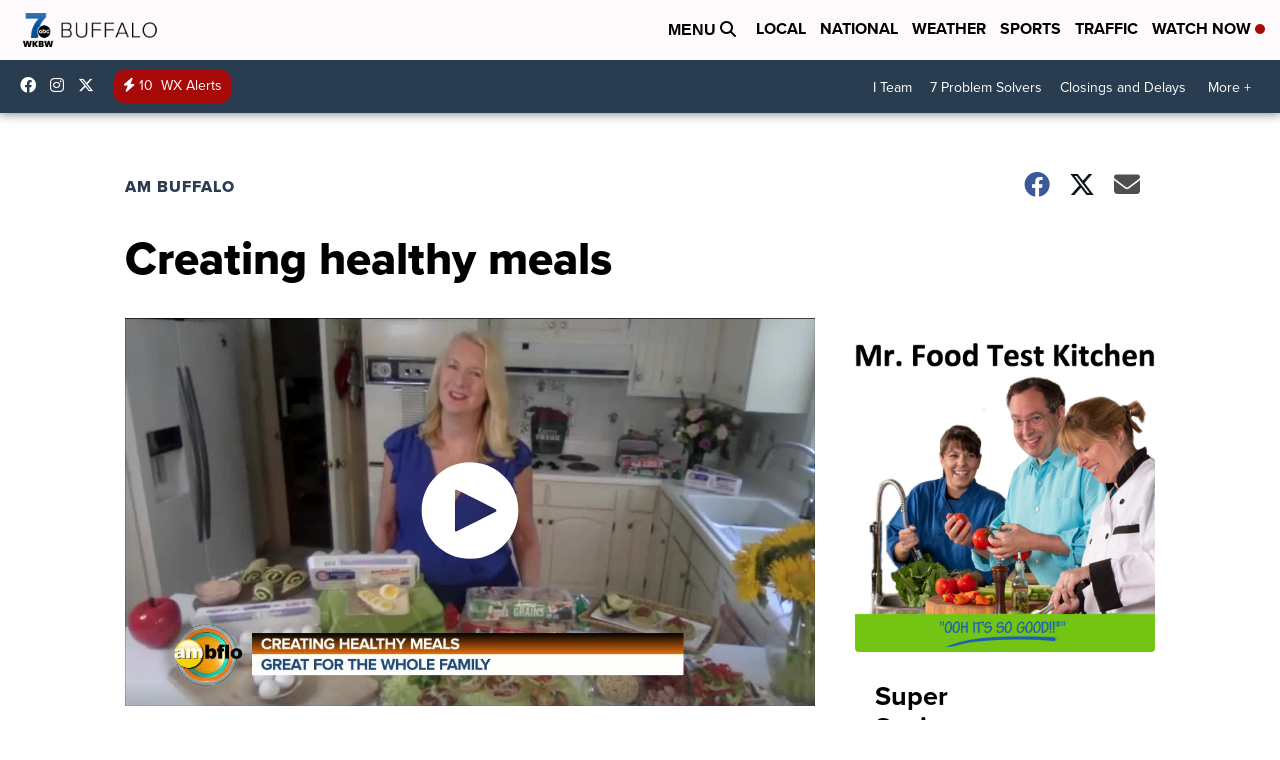

--- FILE ---
content_type: application/javascript; charset=utf-8
request_url: https://fundingchoicesmessages.google.com/f/AGSKWxVrn_YUYOTmufoKV_qMJMttPndxQQDdchcHEji75x7OK2eZufjItX_Y5g7TVOIxLgxB9nxS6WA4keUMUu0mh9J8yReK264Kf6O4oB9nNgA6KNNEbA_CKkrD14etI311xhwc9oalkvYvwZS1XJN_Z8elaC_VOOEMW3wBAdmZhF0rAUGmSHZJYVAMgLZP/__400-80./adsense?/banners/ad_/ad2-728-/ads/footer-
body_size: -1293
content:
window['9b31da71-0104-495e-a73d-5d14c0c8b37b'] = true;